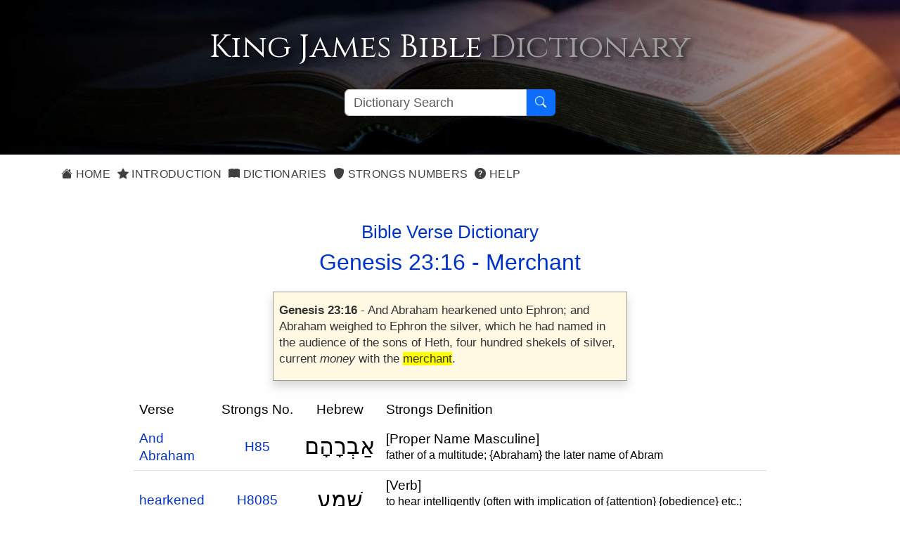

--- FILE ---
content_type: text/html; charset=utf-8
request_url: https://www.kingjamesbibledictionary.com/BibleVerse/Genesis/23/16/Merchant
body_size: 5965
content:

<!DOCTYPE html>
<html lang="en-us">
<head prefix="og: http://ogp.me/ns#">
    <title>King James Bible Dictionary - Bible Verse - Genesis 23:16</title>
    <meta charset="utf-8">
    <meta name='viewport' content="initial-scale=1.0,width=device-width">
    <meta name="description" content="Genesis 23:16 - King James Bible Dictionary">
    <meta name="keywords" content="Genesis 23:16, King James Bible Dictionary">
    <meta property="og:title" content="King James Bible Dictionary - Bible Verse - Genesis 23:16">
    <meta property="og:description" content="Genesis 23:16 - King James Bible Dictionary">
    <meta property="og:type" content="website">
    <meta property="og:url" content="https://www.kingjamesbibledictionary.com/BibleVerse/Genesis/23/16/Merchant">
    <meta property="og:image" content="http://kingjamesbibledictionary.com/Content/images/KjvdOg.jpg">
    <meta property="og:site_name" content="King James Bible Dictionary">
    <meta property="fb:app_id" content="220336124652310">
    <link rel="canonical" href="https://www.kingjamesbibledictionary.com/BibleVerse/Genesis/23/16/Merchant">
    <link rel="shortcut icon" href="/favicon.ico?v=202411041815" type="image/x-icon">
    <link rel="icon" href="/favicon.ico?v=202411041815" type="image/x-icon">
    <link rel="preconnect" href="https://fonts.googleapis.com" crossorigin>
    <link rel="preconnect" href="https://fonts.gstatic.com" crossorigin>
    <link rel="preconnect" href="https://cdn.jsdelivr.net" crossorigin>
    <link rel="preconnect" href="https://code.jquery.com" crossorigin>
    <link rel="preconnect" href="https://cdn.rawgit.com" crossorigin>
    <link rel="preconnect" href="https://openlayers.org" crossorigin>
    <link rel="stylesheet" href="/Content/KJBDv4.min.css?v=202411041815">
    
</head>
<body itemscope itemtype="http://schema.org/WebPage">
    <div id="spinner">
        <img src="/Content/images/kjvdictani.gif" />
        <p>Loading...</p>
    </div>
    <div itemprop="breadcrumb" class="breadcrumbtrail"><a href="https://www.kingjamesbibledictionary.com/">King James Bible Dictionary</a> > <a href="https://www.kingjamesbibledictionary.com//StrongsNumbers">Bible Verse</a> > Genesis 23:16</div>
    <header>
        <div class="container site-head-backcolor">
    <div class="row mt-3 mb-4">
        <div class="col-md-12 pageheader">
            <h1 title="King James Bible Dictionary">
                King James Bible <span>Dictionary</span>
            </h1>
        </div>
    </div>
    <div class="col-md-12">
        <div class="searchcontainer">
            <div class="input-group">
                <input id="word" type="text" class="form-control" maxlength="50" placeholder="Dictionary Search" name="word" value="" aria-label="Search textbox">
                <button id="searchbutton" type="button" class="btn btn-primary" aria-label="Search Button">
                    <i class="bi bi-search"></i>
                </button>
            </div>
        </div>
    </div>
</div>
    </header>
    <main>
        <div class="container site-head-backcolor">
    <div class="row mb-4">
        <div class="col-md-12">
            <div class="navmenu">
                <ul class="nav">
                    <li class="nav-item">
                        <a href="/" class="aniload"><i class="bi bi-house-fill" aria-hidden="true"></i>&nbsp;Home</a>
                    </li>
                    <li class="nav-item">
                        <a href="/Introduction" class="aniload"><i class="bi bi-star-fill" aria-hidden="true"></i>&nbsp;Introduction</a>
                    </li>
                    <li class="nav-item">
                        <a href="/Dictionaries" class="aniload"><i class="bi bi-book-fill" aria-hidden="true"></i>&nbsp;Dictionaries</a>
                    </li>
                    <li class="nav-item">
                        <a href="/StrongsNumbers" class="aniload"><i class="bi bi-shield-fill" aria-hidden="true"></i>&nbsp;Strongs Numbers</a>
                    </li>
                    <li class="nav-item hidden-xs hidden-sm">
                        <a href="/Help" class="aniload"><i class="bi bi-question-circle-fill" aria-hidden="true"></i>&nbsp;Help</a>
                    </li>
                </ul>
            </div>
        </div>
    </div>
</div>


        <div class="container maincontent headermargin">
<div class="container">
    <div class="row">
        <div class="col-md-12">
<a class="aniload bible navprev" data-word="Merchant" href="/BibleVerse/Genesis/23/16/Merchant?bibleid=1023015" target="1023015">&lt;</a>            <a class="aniload bible navnext" data-word="Merchant" href="/BibleVerse/Genesis/23/16/Merchant?bibleid=1023017" target="1023017">&gt;</a>            <div class="subhead">
                <h3>Bible Verse Dictionary</h3>
                    <h2>Genesis 23:16 - <a href="/Dictionary/Merchant" class="aniload">Merchant</a></h2>
            </div>
            <div class="kjverse">
                <div class="kjverseinner">
                    <div class="kjversetext"><strong>Genesis 23:16</strong> - And Abraham hearkened unto Ephron; and Abraham weighed to Ephron the silver, which he had named in the audience of the sons of Heth, four hundred shekels of silver, current <i>money</i> with the <span style='background-color:yellow;'>merchant</span>.</div>
                </div>
            </div>
            <div class="tblcontainer strongverse">
                <table class="table">
                    <thead>
                        <tr>
                            <th class="hdrcolleft">Verse</th>
                            <th class="hdrcol center">Strongs&nbsp;No.</th>
                            <th class="hdrcol center">Hebrew</th>
                            <th class="hdrcolleft hidden-xs">Strongs&nbsp;Definition</th>
                        </tr>
                    </thead>
                    <tbody>
                            <tr>
                                <td class="wordcol">
                                        <a href="/Dictionary/Abraham" class="aniload">And Abraham</a>
                                </td>
                                <td class="center">
                                    <a href="/StrongsNo/H85/Abraham" class="aniload">H85</a>
                                </td>
                                <td class="transcol center hebrewfont">
                                    אַבְרָהָם
                                </td>
                                <td class="hidden-xs">
[Proper Name Masculine]<p>father of a multitude; {Abraham} the later name of Abram</p>                                </td>
                            </tr>
                            <tr>
                                <td class="wordcol">
                                        <a href="/Dictionary/hearkened" class="aniload">hearkened</a>
                                </td>
                                <td class="center">
                                    <a href="/StrongsNo/H8085/hearkened" class="aniload">H8085</a>
                                </td>
                                <td class="transcol center hebrewfont">
                                    שָׁמַע
                                </td>
                                <td class="hidden-xs">
[Verb]<p>to hear intelligently (often with implication of {attention} {obedience} etc.; causatively to {tell} etc.)</p>                                </td>
                            </tr>
                            <tr>
                                <td class="wordcol">
                                        <a href="/Dictionary/unto" class="aniload">unto</a>
                                </td>
                                <td class="center">
                                    <a href="/StrongsNo/H413/unto" class="aniload">H413</a>
                                </td>
                                <td class="transcol center hebrewfont">
                                    אֵל
                                </td>
                                <td class="hidden-xs">
[Preposition]<p>a primitive {particle} properly denoting motion {towards} but occasionally used of a quiescent {position} that {is} near: with or among; often in {general} to</p>                                </td>
                            </tr>
                            <tr>
                                <td class="wordcol">
                                        <a href="/Dictionary/Ephron" class="aniload">Ephron</a>
                                </td>
                                <td class="center">
                                    <a href="/StrongsNo/H6085/Ephron" class="aniload">H6085</a>
                                </td>
                                <td class="transcol center hebrewfont">
                                    עֶפְרוֹן
                                </td>
                                <td class="hidden-xs">
<p>fawn like; {Ephron} the name of a Canaanite and of two places in Palestine</p>                                </td>
                            </tr>
                            <tr>
                                <td class="wordcol">
                                        <a href="/Dictionary/Abraham" class="aniload">and Abraham</a>
                                </td>
                                <td class="center">
                                    <a href="/StrongsNo/H85/Abraham" class="aniload">H85</a>
                                </td>
                                <td class="transcol center hebrewfont">
                                    אַבְרָהָם
                                </td>
                                <td class="hidden-xs">
[Proper Name Masculine]<p>father of a multitude; {Abraham} the later name of Abram</p>                                </td>
                            </tr>
                            <tr>
                                <td class="wordcol">
                                        <a href="/Dictionary/weighed" class="aniload">weighed</a>
                                </td>
                                <td class="center">
                                    <a href="/StrongsNo/H8254/weighed" class="aniload">H8254</a>
                                </td>
                                <td class="transcol center hebrewfont">
                                    שָׁקַל
                                </td>
                                <td class="hidden-xs">
[Verb]<p>to suspend or poise (especially in trade)</p>                                </td>
                            </tr>
                            <tr>
                                <td class="wordcol">
                                        <a href="/Dictionary/Ephron" class="aniload">to Ephron</a>
                                </td>
                                <td class="center">
                                    <a href="/StrongsNo/H6085/Ephron" class="aniload">H6085</a>
                                </td>
                                <td class="transcol center hebrewfont">
                                    עֶפְרוֹן
                                </td>
                                <td class="hidden-xs">
<p>fawn like; {Ephron} the name of a Canaanite and of two places in Palestine</p>                                </td>
                            </tr>
                            <tr>
                                <td class="wordcol">
                                        <a href="/Dictionary/silver" class="aniload">the silver</a>
                                </td>
                                <td class="center">
                                    <a href="/StrongsNo/H3701/silver" class="aniload">H3701</a>
                                </td>
                                <td class="transcol center hebrewfont">
                                    כֶּסֶף
                                </td>
                                <td class="hidden-xs">
[Noun Masculine]<p>silver (from its pale color); by implication money</p>                                </td>
                            </tr>
                            <tr>
                                <td class="wordcol">
                                        <a href="/Dictionary/which" class="aniload">which</a>
                                </td>
                                <td class="center">
                                    <a href="/StrongsNo/H834/which" class="aniload">H834</a>
                                </td>
                                <td class="transcol center hebrewfont">
                                    אֲשֶׁר
                                </td>
                                <td class="hidden-xs">
<p>{who} which: {what} that; also (as adverb and conjunction) {when} where: {how} because: in order {that} etc.</p>                                </td>
                            </tr>
                            <tr>
                                <td class="wordcol">
                                        <a href="/Dictionary/named" class="aniload">he had named</a>
                                </td>
                                <td class="center">
                                    <a href="/StrongsNo/H1696/named" class="aniload">H1696</a>
                                </td>
                                <td class="transcol center hebrewfont">
                                    דָבַר
                                </td>
                                <td class="hidden-xs">
[Verb]<p>perhaps properly to arrange; but used figuratively (of words) to speak; rarely (in a destructive sense) to subdue</p>                                </td>
                            </tr>
                            <tr>
                                <td class="wordcol">
                                        <a href="/Dictionary/audience" class="aniload">in the audience</a>
                                </td>
                                <td class="center">
                                    <a href="/StrongsNo/H241/audience" class="aniload">H241</a>
                                </td>
                                <td class="transcol center hebrewfont">
                                    אֹזֶן
                                </td>
                                <td class="hidden-xs">
[Noun Feminine]<p>{broadness} that {is} (concretely) the ear (from its form in man)</p>                                </td>
                            </tr>
                            <tr>
                                <td class="wordcol">
                                        <a href="/Dictionary/sons" class="aniload">of the sons</a>
                                </td>
                                <td class="center">
                                    <a href="/StrongsNo/H1121/sons" class="aniload">H1121</a>
                                </td>
                                <td class="transcol center hebrewfont">
                                    בֵּן
                                </td>
                                <td class="hidden-xs">
[Noun Masculine]<p>a son (as a builder of the family {name}) in the widest sense (of literal and figurative {relationship} including {grandson} subject: {nation} quality or {condition} {etc.} (like {<a href="#" class="strongslink" target="H1">H1</a> } {<a href="#" class="strongslink" target="H251">H251</a> } etc.)</p>                                </td>
                            </tr>
                            <tr>
                                <td class="wordcol">
                                        <a href="/Dictionary/Heth" class="aniload">of Heth</a>
                                </td>
                                <td class="center">
                                    <a href="/StrongsNo/H2845/Heth" class="aniload">H2845</a>
                                </td>
                                <td class="transcol center hebrewfont">
                                    חֵת
                                </td>
                                <td class="hidden-xs">
[Proper Name Masculine]<p>terror; {Cheth} an aboriginal Canaanite</p>                                </td>
                            </tr>
                            <tr>
                                <td class="wordcol">
                                        <a href="/Dictionary/four" class="aniload">four</a>
                                </td>
                                <td class="center">
                                    <a href="/StrongsNo/H702/four" class="aniload">H702</a>
                                </td>
                                <td class="transcol center hebrewfont">
                                    אַרְבַּע
                                </td>
                                <td class="hidden-xs">
<p>from <a href="#" class="strongslink" target="H7251">H7251</a>; four</p>                                </td>
                            </tr>
                            <tr>
                                <td class="wordcol">
                                        <a href="/Dictionary/hundred" class="aniload">hundred</a>
                                </td>
                                <td class="center">
                                    <a href="/StrongsNo/H3967/hundred" class="aniload">H3967</a>
                                </td>
                                <td class="transcol center hebrewfont">
                                    מֵאָה
                                </td>
                                <td class="hidden-xs">
[Noun Feminine]<p>a hundred; also as a multiplicative and a fraction</p>                                </td>
                            </tr>
                            <tr>
                                <td class="wordcol">
                                        <a href="/Dictionary/shekels" class="aniload">shekels</a>
                                </td>
                                <td class="center">
                                    <a href="/StrongsNo/H8255/shekels" class="aniload">H8255</a>
                                </td>
                                <td class="transcol center hebrewfont">
                                    שֶׁקֶל
                                </td>
                                <td class="hidden-xs">
[Noun Masculine]<p>probably a weight; used as a commercial standard</p>                                </td>
                            </tr>
                            <tr>
                                <td class="wordcol">
                                        <a href="/Dictionary/silver" class="aniload">of silver</a>
                                </td>
                                <td class="center">
                                    <a href="/StrongsNo/H3701/silver" class="aniload">H3701</a>
                                </td>
                                <td class="transcol center hebrewfont">
                                    כֶּסֶף
                                </td>
                                <td class="hidden-xs">
[Noun Masculine]<p>silver (from its pale color); by implication money</p>                                </td>
                            </tr>
                            <tr>
                                <td class="wordcol">
                                        <a href="/Dictionary/current" class="aniload">current</a>
                                </td>
                                <td class="center">
                                    <a href="/StrongsNo/H5674/current" class="aniload">H5674</a>
                                </td>
                                <td class="transcol center hebrewfont">
                                    עָבַר
                                </td>
                                <td class="hidden-xs">
[Verb]<p>to cross over; used very widely of any transition (literally or figuratively; {transitively} {intransitively} intensively or causatively); specifically to cover (in copulation)</p>                                </td>
                            </tr>
                            <tr>
                                <td class="wordcol">
                                        <a href="/Dictionary/merchant" class="aniload" style="background-color:yellow;">money with the merchant</a>
                                </td>
                                <td class="center">
                                    <a href="/StrongsNo/H5503/merchant" class="aniload">H5503</a>
                                </td>
                                <td class="transcol center hebrewfont">
                                    סָחַר
                                </td>
                                <td class="hidden-xs">
[Verb]<p>to travel round (specifically as a pedlar); intensively to palpitate</p>                                </td>
                            </tr>
                    </tbody>
                </table>
            </div>
            <div class="footnote">
                <p>&nbsp;</p>
                Definitions are taken from Strong's Exhaustive Concordance<br>
                by James Strong (S.T.D.) (LL.D.) 1890.
            </div>
        </div>
    </div>
</div>
<p>&nbsp;</p></div>
    </main>
    <footer>
        <div class="footcontent">
    <div class="footheaddiv">
        <div class="container">
            <div class="row">
                <div class="foothead col-md-12">
                    <h2>King&nbsp;James&nbsp;Bible Dictionary</h2>
                </div>
            </div>
        </div>
    </div>

    <div class="footmenudiv">
        <div class="container">
            <div class="row">
                <div class="col-md-4 footmenu">
                    <h4>SITEMAP</h4>
                    <hr>
                    <ul class="list-unstyled">

                        <li><a href="/" class="aniload"><i class="bi bi-house-fill" aria-hidden="true"></i>&nbsp;&nbsp;Home</a></li>
                        <li><a href="/Introduction" class="aniload"><i class="bi bi-star-fill" aria-hidden="true"></i>&nbsp;&nbsp;Introduction</a></li>
                        <li><a href="/Dictionaries" class="aniload"><i class="bi bi-book-fill" aria-hidden="true"></i>&nbsp;&nbsp;Dictionaries</a></li>
                        <li><a href="/StrongsNumbers" class="aniload"><i class="bi bi-shield-fill" aria-hidden="true"></i>&nbsp;&nbsp;Strongs Numbers</a></li>
                        <li><a href="/Help" class="aniload"><i class="bi bi-question-circle-fill" aria-hidden="true"></i>&nbsp;&nbsp;Help</a></li>
                        <li class="hidden-xs hidden-sm">&nbsp;</li>
                    </ul>
                    <hr>
                </div>
                <div class="col-md-4 footmenu">
                    <h4>LEGAL</h4>
                    <hr>
                    <ul class="list-unstyled">
                        <li><a href="/Help" class="aniload">Help</a>
                        <li><a href="/AboutUs" class="aniload">About&nbsp;Us</a>
                        <li class="hidden-xs hidden-sm">&nbsp;
                        <li><a href="/Terms" class="aniload">Terms&nbsp;of&nbsp;Use</a>
                        <li><a href="/Privacy" class="aniload">Privacy&nbsp;Policy</a>
                        <li><a href="/Copyright" class="aniload">Copyright&nbsp;Notice</a>
                    </ul>
                    <hr>
                </div>
                <div class="col-md-4 footmenu">
                    <h4>OUR WEBSITES</h4>
                    <hr>
                    <ul class="list-unstyled">
                        <li><a href="https://thekingsbible.com/" target="_blank">The Kings Bible</a>
                        <li><a href="https://blackletterkingjamesbible.com/" target="_blank">King James Bible 1611</a>
                        <li><a href="https://kingjamesbibledictionary.com//" target="_blank">King James Bible Dictionary</a>
                        <li><a href="https://webstersdictionary1828.com/" target="_blank">Websters Dictionary 1828</a>
                        <li><a href="https://textusreceptusbibles.com/" target="_blank">Textus Receptus Bibles</a>
                        <li><a href="https://tsk-online.com/" target="_blank">Treasury of Scripture Knowledge</a>
                    </ul>
                    <hr>
                </div>
            </div>
            <div class="row">
                <div class="footmenulogo text-center col-md-12">
                    <a href="http://www.thekingsbible.com" rel="external" target="_blank" title="The Kings Bible">
                        <img src="/Content/Images/thekingsbible144.gif" alt="The Kings Bible">

                    </a>&nbsp;<a href="https://www.facebook.com/KingJamesBibleDictionary" target="_blank">
                        <img src="/Content/images/facebook.gif" alt="Find us on Facebook">
                    </a>

                </div>
            </div>
            <div class="row">
                <div class="text-center col-md-12" style="margin-top:10px;">
                    <a href="/Copyright" class="aniload sanserif copyright" style="color:#fff; font-size:16px">&copy;&nbsp;Copyright&nbsp;2026 MasonSoft&nbsp;Technology&nbsp;Ltd</a>
                </div>
            </div>
        </div>
    </div>
    <div class="version">v6 (4.11.2024)</div>
</div>

    </footer>
    <input type="hidden" class="pagename" value="BibleVerse">
    <div id="cookieConsent" class="cookiealert">
    <div class="cookie-container ms-md-auto me-md-auto">
        <h3>Cookies & Privacy</h3>
        <p>
            We uses cookies to ensure you get the best experience on our website.
            By using our site you acknowledge that you have read and understand our
            <a href="/Privacy">Privacy Policy</a>.
        </p>
        <div class="text-center mt-4 mb-2">
            <button class="acceptcookies btn btn-primary btn-sm me-3">Accept</button>
            <button class="rejectcookies btn btn-danger btn-sm">Reject</button>
        </div>
    </div>
</div>


    <script src="https://code.jquery.com/jquery-3.7.1.min.js" integrity="sha256-/JqT3SQfawRcv/BIHPThkBvs0OEvtFFmqPF/lYI/Cxo=" crossorigin="anonymous"></script>
    <script src="https://code.jquery.com/ui/1.13.3/jquery-ui.min.js" integrity="sha256-sw0iNNXmOJbQhYFuC9OF2kOlD5KQKe1y5lfBn4C9Sjg=" crossorigin="anonymous"></script>
    <script src="https://cdn.jsdelivr.net/npm/bootstrap@5.3.3/dist/js/bootstrap.bundle.min.js" integrity="sha384-YvpcrYf0tY3lHB60NNkmXc5s9fDVZLESaAA55NDzOxhy9GkcIdslK1eN7N6jIeHz" crossorigin="anonymous"></script>
    <script src="/Scripts/KJBDv3.min.js?v=202411041815"></script>
    
</body>
</html>



--- FILE ---
content_type: text/css
request_url: https://www.kingjamesbibledictionary.com/Content/KJBDv4.min.css?v=202411041815
body_size: 3788
content:
@charset "UTF-8";@import url("https://code.jquery.com/ui/1.13.3/themes/base/jquery-ui.css");@import url("https://fonts.googleapis.com/css2?family=Cinzel:wght@400;500&family=Raleway:wght@400;500;700&display=swap");@import url("https://cdn.jsdelivr.net/npm/bootstrap@5.3.3/dist/css/bootstrap.min.css");@import url("https://cdn.jsdelivr.net/npm/bootstrap-icons@1.11.3/font/bootstrap-icons.min.css");@import url("https://fonts.googleapis.com/css2?family=Cinzel:wght@400;500&family=Raleway:wght@400;500;700&display=swap;Tinos&display=swap");.body-content-error{padding:16px 3px 16px 3px;background-color:transparent;min-height:520px;}.errorbody{min-height:720px;background-color:#cfcfcf;background-image:url("images/wilderness.jpg");background-size:cover;background-position:center center;background-repeat:no-repeat;}.errorblock{padding:20px 6px 20px 6px;margin:50px auto 10px auto;text-align:center;max-width:500px;background-color:#faebd7;opacity:.5;border:1px solid #e9e9e9;box-shadow:0 16px 24px rgba(0,0,0,.5);}.errorblock h2{color:#030303!important;}.errorblock h3{color:#030303!important;}.errorblock .xxl{font-size:72px;}.errordetail{background-color:transparent;margin:12px;padding:12px;}html{padding:0;}body{color:#2c2c2c;background-color:#fefefe;font-family:"Segoe UI",SegoeUI,"Segoe WP","Helvetica Neue",Helvetica,Tahoma,Arial,sans-serif;font-size:18px;font-weight:normal;font-style:normal;line-height:1.35;-webkit-font-smoothing:antialiased;margin:0;}a{color:#03c;font-weight:normal;text-decoration:none;}p,li{line-height:1.35;}select option{font-size:19px;line-height:2!important;}hr{border-top:1px solid #ddd;}h1{font-size:34px;}h2{font-size:30.6px;}h3{font-size:27.2px;}h4{font-size:24.5px;}h5{font-size:22.8px;}h6{font-size:17.4px;}h1 small{font-size:27.2px;}h2 small{font-size:23.8px;}h3 small{font-size:20.4px;}h4 small{font-size:18.7px;}h1,h2,h3,h4,h5,h6{color:#03c;font-weight:normal;}.terms{font-family:"Segoe UI",SegoeUI,"Segoe WP","Helvetica Neue",Helvetica,Tahoma,Arial,sans-serif;font-size:16px;font-style:normal;font-weight:100;line-height:normal;}.terms p,.terms li{color:#232323;font-family:"Segoe UI",SegoeUI,"Segoe WP","Helvetica Neue",Helvetica,Tahoma,Arial,sans-serif;font-size:17px;font-weight:normal;margin-bottom:12px;}.terms h1{color:#af0000;font-family:Georgia,"Times New Roman",Times,serif;font-size:30px;font-weight:normal;}.terms h2{color:#af0000;font-family:Georgia,"Times New Roman",Times,serif;font-size:22px;font-style:normal;font-weight:normal;margin-top:20px;}.terms h3{color:#af0000;font-family:Georgia,"Times New Roman",Times,serif;font-size:18px;font-weight:normal;margin:20px 0 6px 0;}.terms .logocenter{max-width:271px;margin:20px auto 12px auto;}header,footer,nav,section{display:block;}header{width:100%;min-height:220px;margin:0;padding:24px 0 12px 0;overflow:hidden;z-index:90;background-color:#333;background-image:url("images/headerbg.jpg");background-position:right center;background-size:cover;text-align:center;}header .pageheader{color:#fefefe;margin:0;padding:0;background-position:left center;background-repeat:no-repeat;background-size:cover;background-color:transparent;}header .pageheader h1{color:#fff;background-color:transparent;font-family:"Cinzel",serif;font-weight:normal;font-size:calc(28px + 1.4vw);text-shadow:4px 4px 8px #000;}header .pageheader span{color:#9f9f9f;text-shadow:4px 4px 8px #000;}header .form-control{font-family:"Segoe UI",SegoeUI,"Segoe WP","Helvetica Neue",Helvetica,Tahoma,Arial,sans-serif;font-weight:400;font-size:18px;padding:0 12px;}header input[type=text]{width:240px;}header .input-group{margin-bottom:2px;}header .form-control:focus{border:1px solid #ccc;outline:0;-moz-box-shadow:none;-webkit-box-shadow:none;box-shadow:none;}header .form-control,header .input-group{max-width:440px;}header .searchcontainer{position:relative;height:46px;background-color:transparent;width:300px;margin:4px auto 10px auto;}header .searchouter{display:inline-block;padding:7px 6px 6px 10px;}header .search-outer{max-width:280px;margin:1px auto 10px auto;}header .search-container{width:280px;}header .searchtxt{width:220px;}.headermargin{margin-top:0;}.site-head-backcolor{background-color:transparent;}.navmenu{margin-top:12px;margin-bottom:4px;}.navmenu li{padding-right:0;}.navmenu a{color:#404040;text-transform:uppercase;font-size:16px;font-weight:500;text-decoration:none;line-height:2;letter-spacing:.3px;padding:6px 5px 6px 5px;}.navmenu a:hover{outline:solid 3px #000;}.navmenu a:active{color:#af0000;outline:solid 2px #af0000;}.navmenu span{margin-right:3px;}footer{clear:both;display:block;color:#eee;background-color:#434343;width:100%;min-height:304px;margin:0;padding:0;}footer a{color:#eee;font-weight:100;padding:6px 6px 6px 2px;text-decoration:none;}footer a:hover{text-decoration:none;color:#fff;background-color:#af0000;}footer .footcontent{background-color:transparent;margin-top:20px;margin-bottom:0;bottom:0;}footer .footcontent accent-color{font-family:"Segoe UI",SegoeUI,"Segoe WP","Helvetica Neue",Helvetica,Tahoma,Arial,sans-serif;font-size:17px;font-weight:100;}footer .footcontent .footheaddiv{width:100%;margin:0;background-color:#2f2f2f;height:59px;border-bottom:1px solid #ccc;}footer .footcontent .foothead{margin:0;color:#eee;background-color:transparent;}footer .footcontent .foothead h2{color:#eee;background-color:transparent;font-family:"Segoe UI",SegoeUI,"Segoe WP","Helvetica Neue",Helvetica,Tahoma,Arial,sans-serif;font-size:30px;font-style:normal;font-weight:normal;margin-top:13px;}footer .footcontent .footmenudiv{margin-top:0;margin-bottom:0;background-color:#434343;}footer .footcontent .footmenudiv .copyright{font-family:"Segoe UI",SegoeUI,"Segoe WP","Helvetica Neue",Helvetica,Tahoma,Arial,sans-serif;font-size:17px;font-weight:100;}footer .footcontent .footmenudiv .copyright a{padding:6px 6px 6px 2px;color:#eee;font-weight:100;}footer .footcontent .footmenu{font-family:"Segoe UI",SegoeUI,"Segoe WP","Helvetica Neue",Helvetica,Tahoma,Arial,sans-serif;font-size:17px;font-weight:100;}footer .footcontent .footmenu ul{padding-top:8px;}footer .footcontent .footmenu li{font-weight:normal;padding-top:8px;margin-bottom:4px;}footer .footcontent .footmenu h4{color:#eee;margin:16px 0 4px 0;font-size:17px;}footer .footcontent .footmenu hr{border-color:#999;margin:16px 0 4px 0;}footer .footcontent .footmenulogo{margin:24px 0 10px 0;border:0;}footer .footcontent .footmenulogo a:hover{background-color:transparent;}footer .footcontent .footmenulogo img{background-color:transparent;border:2px solid #434343;}footer .footcontent .footmenulogo img:hover{border:2px solid #af0000;}footer .footcontent .foottable{width:100%;border:0;margin:10px 0;}footer .footcontent .foottable td{color:#1e1e1e;width:50%;border:0;padding:0 10px 1px 10px;}footer .footcontent .footnote{color:#555;font-size:"Helvetica Neue",Helvetica,Tahoma,Arial,sans-serif;font-weight:normal;width:100%;text-align:center;}footer .version{text-align:right;padding:0 12px 6px 0;color:#ccc;font-family:"Segoe UI",SegoeUI,"Segoe WP","Helvetica Neue",Helvetica,Tahoma,Arial,sans-serif;font-size:13px;}.cookiealert{font-family:"Segoe UI",SegoeUI,"Segoe WP","Helvetica Neue",Helvetica,Tahoma,Arial,sans-serif;color:#2c2c2c;background-color:transparent;display:none;position:fixed;width:100%;bottom:45%;z-index:999;}.cookie-container{font-family:"Segoe UI",SegoeUI,"Segoe WP","Helvetica Neue",Helvetica,Tahoma,Arial,sans-serif;color:#333;background-color:#fff;max-width:540px;margin:0 auto 0 auto;padding:12px;border:1px solid #909090;border-radius:6px;box-shadow:0 0 26px rgba(56,56,56,.5);}.cookie-container h3{color:#003f9c;font-family:Georgia,"Times New Roman",Times,serif;}.cookie-container a{color:#003f9c;}.cookie-container a:hover{color:#003f9c;}.maincontent{color:#333;background-color:#fefefe;min-height:640px;margin:10px auto 20px auto;padding:0;text-decoration:none;}.float-left{float:left;}.float-right{float:right;}.idxsubhead{color:#03c;background-color:transparent;font-size:1.8em;font-style:normal;font-weight:normal;margin:0 0 20px 0;}.breadcrumbtrail{position:absolute;direction:ltr;text-indent:-9999px;}.innercontainer{width:96%;padding-left:8px;}.wordofday{color:#232323;padding:20px 20px 12px 20px;margin:12px 0 40px 0;border:1px solid #dcdcdc;background-image:url("images/parchment.jpg");box-shadow:0 8px 15px rgba(0,0,0,.2);}.wordofday a{font-weight:500;text-decoration:none;}#spinner{display:none;width:130px;height:125px;position:fixed;top:50%;left:50%;color:#fff;background:#000;opacity:.8;text-align:center;padding:20px;margin-left:-65px;margin-top:-50px;border:1px solid #666;z-index:2;overflow:hidden;}#spinner p{margin-top:15px;margin-bottom:8px;}.infotip{position:absolute;width:240px;padding:8px 10px 10px 10px;border:1px solid #999;border-radius:8px;background-color:#ffe;color:#000;font-size:15px;text-align:left;-moz-box-shadow:0 1px 6px rgba(32,32,32,.6);-webkit-box-shadow:0 0 12px rgba(32,32,32,.6);box-shadow:0 0 12px rgba(32,32,32,.6);z-index:99;}.tooltipref{font-weight:400;color:#4046ac;}.banner-leaderboard{width:728px;height:90px;margin:4px auto 20px auto;border:0;overflow:hidden;}.banner-leaderboard img{border:0;}.banner-leaderboard iframe{width:728px;height:90px;margin:129px 0 0 0;padding:0 0 0 0;border:0;overflow:hidden;position:absolute;-webkit-transform:scale(1);-webkit-transform-origin:0 0;-moz-transform:scale(1);-moz-transform-origin:0 0;-o-transform:scale(1);-o-transform-origin:0 0;-ms-transform:scale(1);-ms-transform-origin:0 0;transform:scale(1);transform-origin:0 0;}.colblock{color:#333;background-color:#fefefe;padding-bottom:4px;margin-bottom:32px;text-align:center;width:100%;box-shadow:0 8px 15px rgba(0,0,0,.2);}.colblock h2{color:#000;font-size:21px;font-weight:normal;line-height:1.35;padding:6px 0 6px 0;margin:12px 9px 5px 9px;}.colblock img{border:0;margin:0;width:100%;height:100%;}.colblock p{color:#000;font-size:.9em;max-width:400px;margin:0 auto 9px auto;text-align:left;}.colblock i{color:#000;font-size:.9em;}.colblock:hover{background-color:#efefef;}.errorblock{padding:30px 6px 30px 6px;margin:50px auto 10px auto;text-align:center;max-width:500px;border:1px solid #e9e9e9;box-shadow:0 10px 24px rgba(0,0,0,.2);}.errorblock h2{color:#f00;}.errorblock h3{color:#333;}.readbutton{position:absolute;padding:0;margin:0;right:20px;bottom:30px;clear:both;font-weight:100;}.colblock>.readbutton{display:none;}.colblock:hover>.readbutton{display:block;}.rlist{width:96%;margin:0 auto 0 auto;font-size:16px;}.rlistcell{float:left;margin:3px 5px;width:206px;}.rlref{float:left;width:96px;font-weight:400;}.rlstg{float:left;width:55px;text-align:right;}.loadmore{width:96%;padding:20px 0 12px 0;text-align:center;clear:both;}.loadmorebutton{width:75%;height:40px;}.Hebrew{color:#aa002b;font-size:32pt;font-weight:normal;font-family:"Tinos",serif;}.Greek{color:#aa002b;font-size:30pt;font-weight:normal;font-family:"Tinos",serif;}.hebrewfont{color:#aa002b;font-size:170%;font-weight:normal;font-family:"Tinos",serif;}.greekfont{color:#aa002b;font-size:150%;font-weight:normal;font-family:"Tinos",serif;}.subhead{width:100%;text-align:center;color:#03c;font-size:2.2em;font-weight:normal;margin:23px auto;}.center{text-align:center;}.defdct{color:#bbb;font-size:1.4em;font-weight:400;}.defhd{color:#3d0824;font-size:1.8em;font-weight:normal;margin-bottom:6px;}.deftxt{font-size:19px;font-style:normal;font-weight:400;margin-bottom:40px;}.stgtable{font-size:19px;width:94%;margin-left:auto;margin-right:auto;}.stgtable hr{margin:6px 0;}.stgfcol{color:#c03;width:150px;font-weight:normal;vertical-align:top;}.stgno{color:#c03;font-weight:400;}.stghd{color:#c03;font-size:1.4em;font-weight:normal;margin-bottom:12px;}.stgbibleref{color:#c03;font-size:1em;font-weight:normal;margin-top:30px;}.stghdsmall{color:#c03;font-size:1.2em;font-weight:normal;margin-bottom:12px;}.stgtxt{font-size:19px;font-style:normal;font-weight:400;margin-bottom:20px;margin-left:20px;margin-right:20px;}.occrlist{display:inline-block;min-width:100px;}.bstdef{color:#333;font-size:17px;text-align:left;margin:24px 10px 0 16px;}.bstdef ul{list-style:none;padding:0;margin:0;}.bstdef li{padding-left:1em;text-indent:-.8em;margin-top:7px;}.bstdef li:before{content:"• ";color:#c03;}.bstdef hr{border:0;border-top:1px solid #ccc;margin:16px 16px 16px 16px;}.wstats{color:#454545;background-color:#e9e9e9;width:314px;min-height:400px;margin-left:12px;margin-bottom:30px;padding:0;font-style:normal;font-weight:400;border:1px solid #cfcfcf;box-shadow:0 8px 15px rgba(0,0,0,.15);}.usedspn{display:inline-block;width:140px;font-weight:400;}.incspn{display:inline-block;width:190px;}.incspntop{display:inline-block;width:190px;margin-top:20px;}.stgspn{display:inline-block;width:140px;font-size:.9em;font-weight:400;}.text9{font-size:.9em;}.ubtn{color:#efefef;background-color:#333;width:140px;height:36px;margin-top:6px;margin-bottom:6px;font-size:.8em;font-style:normal;font-weight:normal;border:0;border-radius:4px;}.ubtn:hover{background-color:#0078d7;}.ubtn:active{background-color:#af0000;}.dstats h3{font-size:21px;font-weight:400;}.dstats ul{list-style:none;padding:0;margin:0;margin-top:12px;margin-bottom:12px;font-size:18px;}.dstats li{padding-left:1em;}.dstats li::before{content:"• ";color:#c03;}.navprev,.navnext{display:block;margin-top:72px;width:31px;height:60px;direction:ltr;text-indent:-9999px;}.navprev{float:left;background-image:url("scss/images/navprev.gif");}.navnext{float:right;background-image:url("scss/images/navnext.gif");}.kjverse{display:table;width:100%;max-width:560px;margin:1px auto 12px auto;}.kjverseinner{display:table-cell;vertical-align:middle;text-align:center;width:100%;}.kjversetext{display:inline-block;color:#333;background-color:#fff9e3;font-size:.95em;font-style:normal;text-align:left;width:90%;margin:0 auto 0 auto;padding:14px 8px 19px 8px;border:1px solid #999;box-shadow:0 8px 12px rgba(0,0,0,.15);}.kjversetext strong{color:#333;}.tblcontainer{max-width:900px;margin:20px auto 20px auto;}.strongverse{font-size:19px;}.strongverse p{margin-bottom:1px;}.strongverse td{vertical-align:middle;}.strongverse td p{font-size:16px;}.lookup{font-size:16px;font-weight:400;color:#777;}.transcol{color:#c03;}.hdrcol{color:#c03;border-bottom:0;font-weight:400;white-space:nowrap;}.hdrcolleft{color:#c03;border-bottom:0;font-weight:400;white-space:nowrap;padding-left:6px;text-align:left;}.error{color:#f00;margin:20px auto 20px auto;font-weight:normal;}.centerblock{width:100%;text-align:center;}.bstats{width:313px;margin-left:20px;margin-bottom:20px;padding:0;color:#454545;background-color:#eee;font-size:.9em;font-style:normal;font-weight:normal;border:1px solid #cfcfcf;box-shadow:0 8px 15px rgba(0,0,0,.15);}.landef{position:relative;max-width:900px;margin:0 8px;}.landef img{margin-top:2px;margin-right:2px;margin-bottom:16px;border:0;}.listcol .w-220{float:left;width:220px;}.listcol a{display:block;font-weight:normal;text-decoration:none;margin:1px;padding:4px 3px 5px 6px;border-radius:4px;}.listcol a:hover{color:#fff;background-color:#af0000;}.listcol ul{list-style-type:none;margin:0;padding:0;}.listcol li{float:left;font-family:"Helvetica Neue",Helvetica,Tahoma,Arial,sans-serif;width:150px;}.listcol li:last-child{border:0;}.listcol li a{font-weight:normal;text-decoration:none;display:block;margin:1px;padding:3px 3px 3px 3px;}.listcol li a:hover{color:#fff;background-color:#af0000;}.halfhr{width:99%;text-align:center;margin:20px 0;}.halfhr hr{width:50%;}.faq{font-size:18px;}.faq h5{font-size:21px;margin-top:20px;}.faq li{margin-bottom:10px;}.floatleftimg{float:left;padding-right:20px;padding-bottom:6px;border:0;}.atlas{width:99%;height:340px;border:1px solid #333;margin-bottom:24px;}.atlasmarker{font-size:1.2em;font-weight:400;color:#c03;}.corp-header{color:#03c;}.corp-header h2{color:#232323;}.links{background-color:#fefefe;font-size:"Helvetica Neue",Helvetica,Tahoma,Arial,sans-serif;}.linkdiv{clear:both;color:#232323;background-color:#efefef;font-family:"Segoe UI",SegoeUI,"Segoe WP","Helvetica Neue",Helvetica,Tahoma,Arial,sans-serif;margin-bottom:32px;border:1px solid #cfcfcf;box-shadow:0 8px 15px rgba(0,0,0,.15);}.linkdiv h2{font-family:#232323;font-size:24px;line-height:1.35;text-align:center;margin-bottom:24px;}.linkdiv h2 a{color:#03c;text-decoration:none;}.linkdiv h2 a:hover{color:#af0000;}.linkdiv li{margin-left:20px;}.linkdiv h3{text-align:center;margin-bottom:8px;font-size:20px;}.linkdiv h3 a{color:#0078d7;text-decoration:none;font-size:"Helvetica Neue",Helvetica,Tahoma,Arial,sans-serif;}.linkdiv h3 a:hover{color:#af0000;}.linkimgdiv{text-align:center;margin:0 0 16px 0;}.linkimgdiv img{width:100%;}.highlight{background-color:#ff0;}.fontlist{margin-top:5px;margin-bottom:15px;}.fontlist li,.helpcontent li{margin-top:2px;margin-bottom:2px;margin-left:60px;}.helpcontent h3{margin-top:12px;margin-bottom:12px;}.ui-menu{list-style:none;background-color:#fefefe!important;padding:2px;margin:0;display:block;float:left;}.ui-menu .ui-menu-item{font-family:"Segoe UI",SegoeUI,"Segoe WP","Helvetica Neue",Helvetica,Tahoma,Arial,sans-serif;font-weight:400;font-size:19px;padding:3px 0 5px 10px;height:26px;}.biblelist{height:95px;width:284px;}.table,tr,td,th{background-color:#fefefe!important;}.btn-sm{font-weight:100;}.clear{clear:both;}.bold{font-weight:600;}.ol-attribution ul{font-size:15px;}@media(max-width:767px){html{padding:0;}body{font-family:"Segoe UI",SegoeUI,"Segoe WP","Helvetica Neue",Helvetica,Tahoma,Arial,sans-serif;font-size:15px;}h1{margin:6px 0 6px 0;font-size:30px;}h2{font-size:26px;}h3{font-size:21px;}header h1{margin:6px 0 6px 0;font-size:30px;}.foothead h2{font-size:21px!important;}.hdh1{font-size:26px;}.searchcontainer{max-width:300px;margin:4px 0 10px 0;}}@media(min-width:768px) and (max-width:991px){html{padding:0;}body{font-family:"Segoe UI",SegoeUI,"Segoe WP","Helvetica Neue",Helvetica,Tahoma,Arial,sans-serif;font-size:16px;}h1{font-size:34px;}h2{font-size:24px;}header{padding:10px 0 5px 0;}header h1{font-size:34px;}.foothead h2{font-size:24px!important;}h3{font-size:22px;}.hdh1{font-size:32px;}}@media(min-width:992px) and (max-width:1199px){html{padding:0;}body{font-size:17px;}h1{font-size:38px;}h2{font-size:28px;}h3{font-size:24px;}header h1{font-size:42px;}.atlas{height:480px;}.hdh1{font-size:40px;}}@media(min-width:1200px){html{padding:0;}body{font-size:18px;}h1{font-size:44px;}h2{font-size:32px;}h3{font-size:26px;}h4{font-size:30px;font-weight:600;margin-top:24px;}header h1{font-size:46px;}.atlas{height:540px;}.hdh1{font-size:48px;}}